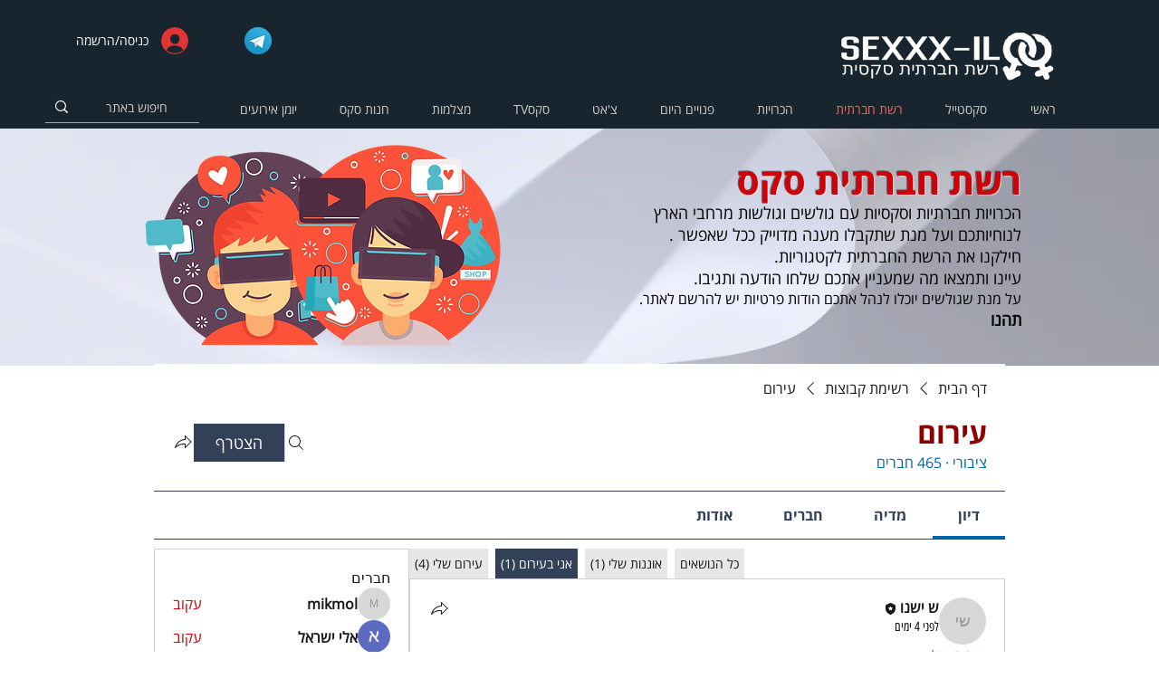

--- FILE ---
content_type: text/html; charset=utf-8
request_url: https://www.google.com/recaptcha/api2/aframe
body_size: 268
content:
<!DOCTYPE HTML><html><head><meta http-equiv="content-type" content="text/html; charset=UTF-8"></head><body><script nonce="PTBMpOYF0vasWxc0Ijz2Qw">/** Anti-fraud and anti-abuse applications only. See google.com/recaptcha */ try{var clients={'sodar':'https://pagead2.googlesyndication.com/pagead/sodar?'};window.addEventListener("message",function(a){try{if(a.source===window.parent){var b=JSON.parse(a.data);var c=clients[b['id']];if(c){var d=document.createElement('img');d.src=c+b['params']+'&rc='+(localStorage.getItem("rc::a")?sessionStorage.getItem("rc::b"):"");window.document.body.appendChild(d);sessionStorage.setItem("rc::e",parseInt(sessionStorage.getItem("rc::e")||0)+1);localStorage.setItem("rc::h",'1765121421259');}}}catch(b){}});window.parent.postMessage("_grecaptcha_ready", "*");}catch(b){}</script></body></html>